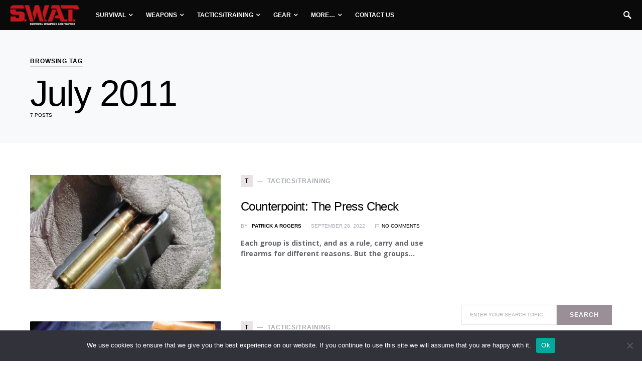

--- FILE ---
content_type: application/javascript
request_url: https://www.swatmag.com/wp-content/uploads/hummingbird-assets/1c4d8f5b2211856b3ed84e5a5158ba46.js
body_size: 11728
content:
/**handles:colcade,object-fit-images,csco-scripts,swp-live-search-client**/
((t,e)=>{"function"==typeof define&&define.amd?define(e):"object"==typeof module&&module.exports?module.exports=e():t.Colcade=e()})(window,function t(){function o(t,e){var i;if((t=c(t))&&t.colcadeGUID)return(i=n[t.colcadeGUID]).option(e),i;this.element=t,this.options={},this.option(e),this.create()}var e=o.prototype,i=(e.option=function(t){this.options=u(this.options,t)},0),n={};function s(t){var e,i=t.getAttribute("data-colcade").split(","),n={};i.forEach(function(t){var t=t.split(":"),e=t[0].trim(),t=t[1].trim();n[e]=t}),new o(t,n)}function u(t,e){for(var i in e)t[i]=e[i];return t}function r(t){var e=[];if(Array.isArray(t))e=t;else if(t&&"number"==typeof t.length)for(var i=0;i<t.length;i++)e.push(t[i]);else e.push(t);return e}function a(t,e){var i;return r((e=e||document).querySelectorAll(t))}function c(t){return t="string"==typeof t?document.querySelector(t):t}function h(t){"complete"==document.readyState?t():document.addEventListener("DOMContentLoaded",t)}return e.create=function(){this.errorCheck();var t=this.guid=++i;this.element.colcadeGUID=t,(n[t]=this).reload(),this._windowResizeHandler=this.onWindowResize.bind(this),this._loadHandler=this.onLoad.bind(this),window.addEventListener("resize",this._windowResizeHandler),this.element.addEventListener("load",this._loadHandler,!0)},e.errorCheck=function(){var t=[];if(this.element||t.push("Bad element: "+this.element),this.options.columns||t.push("columns option required: "+this.options.columns),this.options.items||t.push("items option required: "+this.options.items),t.length)throw new Error("[Colcade error] "+t.join(". "))},e.reload=function(){this.updateColumns(),this.updateItems(),this.layout()},e.updateColumns=function(){this.columns=a(this.options.columns,this.element)},e.updateItems=function(){this.items=a(this.options.items,this.element)},e.getActiveColumns=function(){return this.columns.filter(function(t){var e;return"none"!=getComputedStyle(t).display})},e.layout=function(){this.activeColumns=this.getActiveColumns(),this._layout()},e._layout=function(){this.columnHeights=this.activeColumns.map(function(){return 0}),this.layoutItems(this.items)},e.layoutItems=function(t){t.forEach(this.layoutItem,this)},e.layoutItem=function(t){var e=Math.min.apply(Math,this.columnHeights),e=this.columnHeights.indexOf(e);this.activeColumns[e].appendChild(t),this.columnHeights[e]+=t.offsetHeight||1},e.append=function(t){var t=this.getQueryItems(t);this.items=this.items.concat(t),this.layoutItems(t)},e.prepend=function(t){var t=this.getQueryItems(t);this.items=t.concat(this.items),this._layout()},e.getQueryItems=function(t){t=r(t);var e=document.createDocumentFragment();return t.forEach(function(t){e.appendChild(t)}),a(this.options.items,e)},e.measureColumnHeight=function(i){var n=this.element.getBoundingClientRect();this.activeColumns.forEach(function(t,e){var t;i&&!t.contains(i)||(t=t.lastElementChild.getBoundingClientRect(),this.columnHeights[e]=t.bottom-n.top)},this)},e.onWindowResize=function(){clearTimeout(this.resizeTimeout),this.resizeTimeout=setTimeout(function(){this.onDebouncedResize()}.bind(this),100)},e.onDebouncedResize=function(){var i=this.getActiveColumns(),t=i.length==this.activeColumns.length,n=!0;this.activeColumns.forEach(function(t,e){n=n&&t==i[e]}),t&&n||(this.activeColumns=i,this._layout())},e.onLoad=function(t){this.measureColumnHeight(t.target)},e.destroy=function(){this.items.forEach(function(t){this.element.appendChild(t)},this),window.removeEventListener("resize",this._windowResizeHandler),this.element.removeEventListener("load",this._loadHandler,!0),delete this.element.colcadeGUID,delete n[this.guid]},h(function(){var t;a("[data-colcade]").forEach(s)}),o.data=function(t){var t=(t=c(t))&&t.colcadeGUID;return t&&n[t]},(o.makeJQueryPlugin=function(s){function i(t,i,n){var o;return t.each(function(t,e){var e=s.data(e,"colcade"),e;e&&(e=e[i].apply(e,n),o=void 0===o?e:o)}),void 0!==o?o:t}function n(t,n){t.each(function(t,e){var i=s.data(e,"colcade");i?(i.option(n),i.layout()):(i=new o(e,n),s.data(e,"colcade",i))})}(s=s||window.jQuery)&&(s.fn.colcade=function(t){var e;return"string"==typeof t?i(this,t,Array.prototype.slice.call(arguments,1)):(n(this,t),this)})})(),o});
/*! npm.im/object-fit-images 3.2.4 */
var objectFitImages=function(){"use strict";function t(t,e){return"data:image/svg+xml,%3Csvg xmlns='http://www.w3.org/2000/svg' width='"+t+"' height='"+e+"'%3E%3C/svg%3E"}function e(t){if(t.srcset&&!p&&window.picturefill){var e=window.picturefill._;t[e.ns]&&t[e.ns].evaled||e.fillImg(t,{reselect:!0}),t[e.ns].curSrc||(t[e.ns].supported=!1,e.fillImg(t,{reselect:!0})),t.currentSrc=t[e.ns].curSrc||t.src}}function i(t){for(var e,i=getComputedStyle(t).fontFamily,r={};null!==(e=u.exec(i));)r[e[1]]=e[2];return r}function r(e,i,r){var n=t(i||1,r||0);b.call(e,"src")!==n&&h.call(e,"src",n)}function n(t,e){t.naturalWidth?e(t):setTimeout(n,100,t,e)}function c(t){var c=i(t),o=t[l];if(c["object-fit"]=c["object-fit"]||"fill",!o.img){if("fill"===c["object-fit"])return;if(!o.skipTest&&f&&!c["object-position"])return}if(!o.img){o.img=new Image(t.width,t.height),o.img.srcset=b.call(t,"data-ofi-srcset")||t.srcset,o.img.src=b.call(t,"data-ofi-src")||t.src,h.call(t,"data-ofi-src",t.src),t.srcset&&h.call(t,"data-ofi-srcset",t.srcset),r(t,t.naturalWidth||t.width,t.naturalHeight||t.height),t.srcset&&(t.srcset="");try{s(t)}catch(t){window.console&&console.warn("https://bit.ly/ofi-old-browser")}}e(o.img),t.style.backgroundImage='url("'+(o.img.currentSrc||o.img.src).replace(/"/g,'\\"')+'")',t.style.backgroundPosition=c["object-position"]||"center",t.style.backgroundRepeat="no-repeat",t.style.backgroundOrigin="content-box",/scale-down/.test(c["object-fit"])?n(o.img,function(){o.img.naturalWidth>t.width||o.img.naturalHeight>t.height?t.style.backgroundSize="contain":t.style.backgroundSize="auto"}):t.style.backgroundSize=c["object-fit"].replace("none","auto").replace("fill","100% 100%"),n(o.img,function(e){r(t,e.naturalWidth,e.naturalHeight)})}function s(t){var e={get:function(e){return t[l].img[e?e:"src"]},set:function(e,i){return t[l].img[i?i:"src"]=e,h.call(t,"data-ofi-"+i,e),c(t),e}};Object.defineProperty(t,"src",e),Object.defineProperty(t,"currentSrc",{get:function(){return e.get("currentSrc")}}),Object.defineProperty(t,"srcset",{get:function(){return e.get("srcset")},set:function(t){return e.set(t,"srcset")}})}function o(){function t(t,e){return t[l]&&t[l].img&&("src"===e||"srcset"===e)?t[l].img:t}d||(HTMLImageElement.prototype.getAttribute=function(e){return b.call(t(this,e),e)},HTMLImageElement.prototype.setAttribute=function(e,i){return h.call(t(this,e),e,String(i))})}function a(t,e){var i=!y&&!t;if(e=e||{},t=t||"img",d&&!e.skipTest||!m)return!1;"img"===t?t=document.getElementsByTagName("img"):"string"==typeof t?t=document.querySelectorAll(t):"length"in t||(t=[t]);for(var r=0;r<t.length;r++)t[r][l]=t[r][l]||{skipTest:e.skipTest},c(t[r]);i&&(document.body.addEventListener("load",function(t){"IMG"===t.target.tagName&&a(t.target,{skipTest:e.skipTest})},!0),y=!0,t="img"),e.watchMQ&&window.addEventListener("resize",a.bind(null,t,{skipTest:e.skipTest}))}var l="bfred-it:object-fit-images",u=/(object-fit|object-position)\s*:\s*([-.\w\s%]+)/g,g="undefined"==typeof Image?{style:{"object-position":1}}:new Image,f="object-fit"in g.style,d="object-position"in g.style,m="background-size"in g.style,p="string"==typeof g.currentSrc,b=g.getAttribute,h=g.setAttribute,y=!1;return a.supportsObjectFit=f,a.supportsObjectPosition=d,o(),a}();

(p=>{function L(e,t){var a=!1,s,n;function i(){a?(s=arguments,n=this):(e.apply(this,arguments),a=!0,setTimeout(function(){a=!1,s&&(i.apply(n,s),s=n=null)},t))}}function s(e){var e=document.cookie.match(new RegExp("(?:^|; )"+e.replace(/([\.$?*|{}\(\)\[\]\\\/\+^])/g,"\\$1")+"=([^;]*)"));return e?decodeURIComponent(e[1]):void 0}function n(e,t,a={}){(a={path:"/"}).expires instanceof Date&&(a.expires=a.expires.toUTCString());let s=encodeURIComponent(e)+"="+encodeURIComponent(t);for(var n in a){s+="; "+n;var n=a[n];!0!==n&&(s+="="+n)}document.cookie=s}var e,t,a,i,i,i,o,c,r,d,i,l,u,m,h,v,f;function y(){r=!0,o.addClass("loading");var e={action:"csco_ajax_load_more",page:c,posts_per_page:csco_ajax_pagination.posts_per_page,query_data:csco_ajax_pagination.query_data,_ajax_nonce:csco_ajax_pagination.nonce},t,t="ajax_restapi"===csco_ajax_pagination.type?csco_ajax_pagination.rest_url:csco_ajax_pagination.url;p.post(t,e,function(e){var t,a;e.success&&((t=p(e.data.content)).length&&(a=function(){p(document.body).trigger("post-load"),p("#fb-root").length&&FB.XFBML.parse(),o.removeClass("loading"),c+=1,r=!1},p(".post-archive .archive-main").hasClass("archive-masonry")?t.imagesLoaded(function(){p(".post-archive .archive-main").colcade("append",t),a()}):(p(".post-archive .archive-main").append(t),a())),!e.data.posts_end&&t.length||p(".ajax-navigation").remove())}).fail(function(e,t,a){})}function g(){v=!0;var e={action:"csco_ajax_load_nextpost",not_in:csco_ajax_nextpost.not_in,current_user:csco_ajax_nextpost.current_user,nonce:csco_ajax_nextpost.nonce,next_post:csco_ajax_nextpost.next_post},t,t="ajax_restapi"===csco_ajax_nextpost.type?csco_ajax_nextpost.rest_url:csco_ajax_nextpost.url;p.post(t,e,function(e){var t;csco_ajax_nextpost.next_post=!1,e.success&&(t=p(e.data.content)).length&&(v=!1,csco_ajax_nextpost.not_in=e.data.not_in,csco_ajax_nextpost.next_post=e.data.next_post,p(u).siblings(".cs-nextpost-loading").remove(),p(u).append(t),p("#fb-root").length&&FB.XFBML.parse(),p(document.body).trigger("post-load"))}).fail(function(e,t,a){})}function M(){var e=p(".sidebar-area"),t={columns:".sidebar",items:".widget"};p(e).imagesLoaded(function(){p(e).colcade(t)})}function z(){var e=p(".archive-masonry"),t={columns:".archive-col",items:"article"};p(e).imagesLoaded(function(){p(e).colcade(t)})}function b(t){var e=t.children("a").data("cat"),a=t.children("a").data("type"),s=t.children("a").data("numberposts"),n,i,i=t.hasClass("cs-mega-menu-has-category")?(n=t).find(".cs-mm-posts"):(n=t.closest(".sub-menu")).find('.cs-mm-posts[data-cat="'+e+'"]'),o;n.find(".menu-item, .cs-mm-posts").removeClass("active-item"),t.addClass("active-item"),i&&i.addClass("active-item"),t.hasClass("cs-mm-loading")||t.hasClass("cs-mm-loaded")||e&&void 0!==e&&i&&void 0!==i&&p.ajax({url:csco_mega_menu.rest_url,type:"GET",data:{cat:e,type:a,per_page:s},global:!1,async:!0,beforeSend:function(){t.addClass("cs-mm-loading"),i.addClass("cs-mm-loading")},success:function(e){e.status&&"success"===e.status&&(t.addClass("cs-mm-loaded"),i.addClass("cs-mm-loaded"),e.content)&&e.content.length&&p(e.content).imagesLoaded(function(){i.html(e.content)})},complete:function(){t.removeClass("cs-mm-loading"),i.removeClass("cs-mm-loading")}})}function w(e){var a=!1;return e.find(".cs-mega-menu-child").each(function(e,t){return p(t).hasClass("menu-item-object-category")||p(t).hasClass("menu-item-object-post_tag")?(a=p(t),!1):void 0}),a}p.fn.isInViewport=function(){var e=p(this).offset().top,t=e+p(this).outerHeight(),a=p(window).scrollTop(),s=a+p(window).height();return a<t&&e<s},p(document).ready(function(){objectFitImages()}),p(document).on("click",".post-comments-show button",function(e){p(this).parent().siblings(".post-comments").show(),p(this).parent().remove()}),e=!1,t=function(){p(".content-area .site-main").each(function(){var e=p(this).find(".entry-content"),t=p(this).find(".post-sidebar-inner"),a=20,s=-20,n=[],i=(n.push("> .alignfull"),n.push("> .alignwide"),p(e).find(n.join(",")));if(0!==t.length&&0!==i.length){var o=!1,c=p(t).offset().top,r=p(t).outerHeight(!0),d,l,u,m;for(let e=0;e<p(i).length;++e){"none"!==p(i[e]).css("transform")&&(d=p(i[e]).offset().top,l=p(i[e]).outerHeight(!0),d-a<=c+r&&c<=d+l+s)&&(o=!0)}o?p(t).css("opacity","0"):p(t).css("opacity","1")}}),e=!1},a=function(){e||(window.requestAnimationFrame(t),e=!0)},i=function(){a()},p(window).on("scroll",i),p(window).on("resize",i),p(window).on("image-load",i),p(window).on("post-load",i),"undefined"!=typeof csco_ajax_pagination&&(p(".post-archive").append('<div class="ajax-navigation"><button class="load-more">'+csco_ajax_pagination.translation.load_more+"</button></div>"),i=p.parseJSON(csco_ajax_pagination.query_data),i=p.parseJSON(i.infinite_load),o=p(".ajax-navigation .load-more"),r=!(c=2),d={allow:i,reallow:function(){d.allow=!0},delay:400}),"undefined"!=typeof csco_ajax_pagination&&(p(window).scroll(function(){var e;o.length&&!r&&d.allow&&(d.allow=!1,setTimeout(d.reallow,d.delay),p(o).offset().top-p(window).scrollTop()<4e3)&&y()}),p("body").on("click",".load-more",function(){r||y()})),"undefined"!=typeof csco_ajax_nextpost&&(i=p(".site-primary > .site-content"),l=".cs-nextpost-section",u=null,m=document.title,h=window.location.href,f={allow:!(v=!1),reallow:function(){f.allow=!0},delay:400},csco_ajax_nextpost.next_post)&&(p(i).after('<div class="cs-nextpost-inner"></div>'),u=p(".cs-nextpost-inner")),"undefined"!=typeof csco_ajax_nextpost&&p(window).scroll(function(){var n=p(window).scrollTop(),e,t=(csco_ajax_nextpost.next_post&&u.length&&!v&&f.allow&&(f.allow=!1,setTimeout(f.reallow,f.delay),u.offset().top+u.innerHeight()-n<4e3)&&(p(u).after('<div class="cs-nextpost-loading"></div>'),g()),p(l).first()),t;t.length&&(t=p(t).offset().top,n<t)&&window.location.href!==h&&(document.title=m,window.history.pushState(null,m,h)),p(l).each(function(e,t){var a=p(t).offset().top,s=p(t).innerHeight(),a;a<n&&n<a+s&&window.location.href!==p(t).data("url")&&(document.title=p(t).data("title"),window.history.pushState(null,p(t).data("title"),p(t).data("url")),"function"==typeof gtag)&&"object"==typeof window.gaData&&(a=Object.keys(window.gaData)[0])&&(gtag("config",a,{page_title:p(t).data("title"),page_location:p(t).data("url")}),gtag("event","page_view",{send_to:a}))})}),p(document).ready(function(){M()}),p(document).ready(function(){z()}),p(document).ready(function(){p(".navbar-nav .menu-item.cs-mega-menu-has-category, .navbar-nav .menu-item.cs-mega-menu-child").on("mouseenter",function(){b(p(this))}),p(".navbar-nav .menu-item.cs-mega-menu-has-categories").on("mouseenter",function(){var e=w(p(this));e&&b(e)})}),p(document,".navbar-nav").ready(function(){var a=!1;p(".navbar-nav .menu-item.cs-mega-menu-has-categories").each(function(e,t){(a=w(p(this)))&&b(a)}),p(".navbar-nav .menu-item.cs-mega-menu-has-category").each(function(e,t){b(p(this))})}),p.fn.responsiveNav=function(){this.removeClass("menu-item-expanded"),this.prev().hasClass("submenu-visible")?(this.prev().removeClass("submenu-visible").slideUp(350),this.parent().removeClass("menu-item-expanded")):(this.parent().parent().find(".menu-item .sub-menu").removeClass("submenu-visible").slideUp(350),this.parent().parent().find(".menu-item-expanded").removeClass("menu-item-expanded"),this.prev().toggleClass("submenu-visible").hide().slideToggle(350),this.parent().toggleClass("menu-item-expanded"))},p(document).ready(function(e){p(".widget_nav_menu .menu-item-has-children").each(function(e){p(this).append("<span></span>"),p("> span",this).on("click",function(e){e.preventDefault(),p(this).responsiveNav()}),"#"===p("> a",this).attr("href")&&p("> a",this).on("click",function(e){e.preventDefault(),p(this).next().next().responsiveNav()})})});var k={},_;function C(){var a,s;p(".entry-content").find("iframe").each(function(e,t){p(t).closest("div").is("[data-video-start], [data-video-end]")||t.width&&t.height&&(a=parseFloat(t.width)/parseFloat(t.height),s=parseFloat(window.getComputedStyle(t.parentElement,null).width.replace("px","")),t.style.maxWidth="100%",t.style.maxHeight=Math.round(s/a).toString()+"px")})}(k={sScrollAllow:!1,sInFirst:!0,sInterval:0,sPrevious:0,sDirection:0,loadStickyOffset:0,loadAdminBar:!1,Sticky:p("body").hasClass("navbar-sticky-enabled"),StickyUp:p("body").hasClass("navbar-smart-enabled"),StickyNav:p(".site-header .navbar-primary"),StickyHeader:p(".site-header"),StickyOffsetType:"auto",StickyOffset:0,StickyOffsetFull:0,init:function(e){(_=k).events(e)},events:function(e){window.addEventListener("load",function(e){_.stickyInit(e),_.smartLevels(e),_.adaptTablet(e)}),window.addEventListener("resize",function(e){_.stickyInit(e),_.smartLevels(e),_.adaptTablet(e)}),window.addEventListener("scroll",function(e){window.requestAnimationFrame(_.stickyScroll)}),p(document).on("animate-search",function(e){_.animateSearch(e)}),p(document).on("animate-search-start",function(e){_.animateSearchStart(e)}),p(document).on("animate-search-done",function(e){_.animateSearchDone(e)})},stickyInit:function(e){var t,a,s,s;_.Sticky&&(_.sScrollAllow=!1,"size"!==_.StickyOffsetType&&((a=t=0)<p("#wpadminbar").length&&(a=t=p("#wpadminbar").outerHeight(),"resize"!==e.type&&(_.loadAdminBar=a),"absolute"===p("#wpadminbar").css("position"))&&(a=0,"resize"!==e.type)&&(_.loadAdminBar=0),_.StickyOffsetFull=_.StickyHeader.outerHeight(),(s=_.StickyNav.not(".sticky-nav").offset())&&!_.StickyNav.hasClass(".sticky-nav")?(_.StickyOffset=s.top,_.loadStickyOffset=s.top):_.StickyOffset=_.loadStickyOffset,32===_.loadAdminBar?_.StickyOffset=46===t?_.StickyOffset-a+14:_.StickyOffset-a:46!==_.loadAdminBar&&0!==_.loadAdminBar||(_.StickyOffset=32===t?_.StickyOffset-a-14:_.StickyOffset-a)),s=_.StickyNav.outerHeight(),_.StickyHeader.data("min-height",_.StickyOffsetFull-s),"resize"!==e.type&&(_.StickyNav.after('<div class="navbar-dummy"></div>'),_.StickyHeader.find(".navbar-dummy").height(s),_.StickyUp)&&_.StickyHeader.addClass("sticky-type-slide"),_.sScrollAllow=!0)},stickyScroll:function(e){var t;_.sScrollAllow&&(t=p(window).scrollTop(),_.StickyUp?(t>_.StickyOffsetFull&&_.StickyNav.addClass("sticky-nav"),t<=_.StickyOffset&&_.StickyNav.removeClass("sticky-nav"),t>_.sPrevious?(_.sInterval=0,_.sDirection="down",_.StickyNav.addClass("sticky-down").removeClass("sticky-up")):(_.sInterval+=_.sPrevious-t,_.sDirection="up",_.StickyNav.addClass("sticky-up").removeClass("sticky-down")),150<_.sInterval&&"up"===_.sDirection?(_.StickyNav.addClass("sticky-nav-slide-visible"),p(document).trigger("sticky-nav-visible")):(_.StickyNav.removeClass("sticky-nav-slide-visible"),p(document).trigger("sticky-nav-hide")),t>_.StickyOffsetFull+150?_.StickyNav.addClass("sticky-nav-slide"):_.StickyNav.removeClass("sticky-nav-slide"),_.sInFirst&&t>_.StickyOffsetFull+150&&(_.StickyNav.addClass(" sticky-nav-slide-visible sticky-up"),_.StickyNav.addClass("sticky-nav-slide"),p(document).trigger("sticky-nav-visible"),_.sDirection="up",_.sInterval=151,_.sInFirst=!1)):t>_.StickyOffset?(_.StickyNav.addClass("sticky-nav"),p(document).trigger("sticky-nav-visible")):(_.StickyNav.removeClass("sticky-nav"),p(document).trigger("sticky-nav-hide")),_.sPrevious=t)},animateSearch:function(e){var t=_.StickyHeader.data("min-height"),a=_.StickyNav.outerHeight();_.StickyOffsetFull=t+a,_.StickyHeader.find(".navbar-dummy").height(a)},animateSearchStart:function(e){_.sScrollAllow=!1},animateSearchDone:function(e){var t=_.StickyHeader.data("min-height"),a=_.StickyNav.outerHeight();_.sScrollAllow=!0,_.sPrevious=_.sPrevious+(a-t)},smartLevels:function(e){var o=p(window).width();p(".navbar-nav li").removeClass("cs-mm-level"),p(".navbar-nav li").removeClass("cs-mm-position-left cs-mm-position-right"),p(".navbar-nav li .sub-menu").removeClass("cs-mm-position-init"),p(".navbar-nav > li.menu-item").not(".cs-mega-menu").each(function(e,t){var n="cs-mm-position-right",i=0;p(t).find(".sub-menu").each(function(e,t){p(t).parent().next("li").addClass("cs-mm-level"),p(t).parent().hasClass("cs-mm-level")&&(p(t).parent().removeClass("cs-mm-level"),n="cs-mm-position-right",i=0);var a,s=p(t).offset().left;"cs-mm-position-left"===(n="cs-mm-position-right"===n&&p(t).outerWidth()+s>o?"cs-mm-position-left":n)&&s-(p(t).outerWidth()+i)<0&&(n="cs-mm-position-right"),i=p(t).outerWidth(),p(t).addClass("cs-mm-position-init").parent().addClass(n)})})},adaptTablet:function(e){p(document).on("touchstart",function(e){(p(e.target).closest(".navbar-nav").length?(p(e.target).parents(".menu-item").siblings().find(".menu-item").removeClass("submenu-visible"),p(e.target).parents(".menu-item").siblings().closest(".menu-item")):p(".navbar-nav .menu-item-has-children")).removeClass("submenu-visible")}),p(".navbar-nav .menu-item-has-children").each(function(e){p(this).removeClass("submenu-visible"),p(this).find("> a > .expanded").remove(),"ontouchstart"in document.documentElement&&p(this).find("> a").append('<span class="expanded"></span>'),p(this).addClass("ontouchstart"in document.documentElement?"touch-device":""),p("> a .expanded",this).on("touchstart",function(e){e.preventDefault(),p(this).closest(".menu-item-has-children").toggleClass("submenu-visible")}),"#"===p("> a",this).attr("href")&&p("> a",this).on("touchstart",function(e){e.preventDefault(),p(e.target).hasClass("expanded")||p(this).closest(".menu-item-has-children").toggleClass("submenu-visible")})})}}).init(),p(".toggle-offcanvas, .site-overlay").on("click",function(e){e.preventDefault(),p("body").hasClass("offcanvas-active")?setTimeout(function(){p("body").removeClass("offcanvas-transition")},400):p("body").addClass("offcanvas-transition"),p("body").toggleClass("offcanvas-active")}),p(document).ready(function(){C()}),p(window).on("resize",function(){C()}),p("body").on("post-load",function(){C()}),C();var S={},x;function j(){p(document).trigger("animate-search-start");var e=setInterval(function(){p(document).trigger("animate-search")},25);setTimeout(function(){clearInterval(e)},399),setTimeout(function(){p(document).trigger("animate-search-done")},400)}(S={init:function(e){x=S,"undefined"!=typeof csSchemeLocalize&&x.events(e)},events:function(e){p("body").hasClass("wp-admin")||(window.addEventListener("load",function(e){x.initMode(e)}),window.matchMedia("(prefers-color-scheme: dark)").addListener(e=>{x.initMode(e)}),p(document).on("click",".cs-site-scheme-toggle",function(e){x.changeMode(e)}))},detectColorScheme:function(e){var t=190,n=1,a=[255,255,255],s=!1,e=("#"===(e=e.trim())[0]?(3===(e=e.replace("#","").trim()).length&&(e=e[0]+e[0]+e[1]+e[1]+e[2]+e[2]),a[0]=parseInt(e.substr(0,2),16),a[1]=parseInt(e.substr(2,2),16),a[2]=parseInt(e.substr(4,2),16)):(s=e.replace(/\s/g,"").match(/^rgba?\((\d+),(\d+),(\d+),?([^,\s)]+)?/i))&&(a[0]=parseInt(s[1]),a[1]=parseInt(s[2]),a[2]=parseInt(s[3]),void 0!==s[4])&&(n=parseFloat(s[4])),a.forEach(function e(t,a,s){s[a]=String(t+Math.ceil((255-t)*(1-n))).padStart(2,"0")}),"default"),s=(299*a[0]+587*a[1]+114*a[2])/1e3;return a[0]===a[1]&&a[1]===a[2]?s<t&&(e="dark"):s<t&&(e="inverse"),e},setIndividualScheme:function(s){var n={body:"--cs-color-site-background",".navbar-topbar":"--cs-color-topbar-background",".navbar-primary":"--cs-color-navbar-background",".navbar-primary .sub-menu":"--cs-color-submenu-background",".meta-category a .char":"data-attr",".page-header-content":"data-scheme",".hero-full":"data-scheme",".hero-list":"data-scheme"},i;for(i in n)p(i).length<=0||p(i).each(function(e,t){var a,a,a,a,a,a,a;a="data-attr"===n[i]?(a="dark"===s?p(t).data("color-dark"):p(t).data("color"),p(t).css("background-color",a),x.detectColorScheme(a)):"data-scheme"===n[i]?"dark"===s?p(t).data("scheme-dark"):p(t).data("scheme-light"):(a=window.getComputedStyle(p(t)[0]).getPropertyValue(n[i]),x.detectColorScheme(a)),p(t).attr("data-scheme",a)})},initMode:function(e){var t="default",a=(n("_color_system_schema",t=window.matchMedia&&window.matchMedia("(prefers-color-scheme: dark)").matches?"dark":t,{expires:2592e3}),"default");switch(csSchemeLocalize.siteSchemeMode){case"dark":a="dark";break;case"light":a="default";break;case"system":a=t}(a=csSchemeLocalize.siteSchemeToogle&&("default"===s("_color_schema")&&(a="default"),"dark"===s("_color_schema"))?"dark":a)!==p("body").attr("data-site-scheme")&&x.changeScheme(a,!1)},changeMode:function(e){"dark"===p("body").attr("data-site-scheme")?x.changeScheme("default",!0):x.changeScheme("dark",!0)},changeScheme:function(e,t){p("body").addClass("cs-scheme-toggled"),p("body").attr("data-site-scheme",e),x.setIndividualScheme(e),t&&(n("_color_schema",e,{expires:2592e3}),n("_color_system_schema",null,{expires:2592e3})),setTimeout(()=>{p("body").removeClass("cs-scheme-toggled")},100)}}).init(),p(".toggle-search").on("click",function(e){e.preventDefault();var e=p("#search"),t=p('input[type="search"]',e);p(this).toggleClass("toggle-close"),e.toggleClass("search-open"),j(),e.hasClass("search-open")?t.focus():t.blur()}),p("#search, .search-close").on("click keyup",function(e){"search-close"!==e.target.className&&27!==e.keyCode||(e.preventDefault(),p(".toggle-search").removeClass("toggle-close"),p("#search").removeClass("search-open"),p('#search input[type="search"]').blur(),j())});var I=[],T,N,O,A,F,H;function R(){var e=document.createElement("script"),t=(e.src="https://www.youtube.com/iframe_api",document.getElementsByTagName("script")[0]);t.parentNode.insertBefore(e,t)}function P(){p(".cs-video-init").each(function(){var e=p(this).parent().width(),t=p(this).parent().height(),a=400,s=p(this).attr("data-uid");16/9<e/t?A[s].setSize(e,e/16*9+a):A[s].setSize(t/9*16,t+a)})}function D(){var e;N||(N=!0,T||p(".cs-video-wrapper[data-video-id]").length&&(R(),T=!0),N=(T&&H.done(function(c){p(".cs-video-inner").each(function(){var e=p(this).hasClass("cs-video-init"),t=null,t=e?p(this).attr("data-uid"):Math.random().toString(36).substr(2,9),a=(O[t]=this,p(O[t]).hasClass("active")),s=p(O[t]).isInViewport();if(s&&!e){p(O[t]).addClass("cs-video-init"),p(O[t]).attr("data-uid",t);var n=p(O[t]).parent().data("video-id"),i=p(O[t]).parent().data("video-start"),o=p(O[t]).parent().data("video-end");if(void 0===n||!n)return;F[t]={videoId:n,startSeconds:i,endSeconds:o,suggestedQuality:"hd720"},A[t]=new c.Player(O[t],{playerVars:{autoplay:0,autohide:1,modestbranding:1,rel:0,showinfo:0,controls:0,disablekb:1,enablejsapi:0,iv_load_policy:3,playsinline:1,loop:1},events:{onReady:function(){A[t].loadVideoById(F[t]),A[t].mute()},onStateChange:function(e){1===e.data?(p(O[t]).parents(".cs-overlay, .cs-video-wrap").addClass("cs-video-bg-init"),p(O[t]).addClass("active")):0===e.data&&A[t].seekTo(F[t].startSeconds)}}}),P()}var n=p(O[t]).parents(".cs-overlay, .cs-video-wrap").find(".cs-player-state");a&&e&&!p(n).hasClass("cs-player-upause")&&(s&&p(n).hasClass("cs-player-play")&&(p(n).removeClass("cs-player-play").addClass("cs-player-pause"),A[t].playVideo()),!s)&&p(n).hasClass("cs-player-pause")&&(p(n).removeClass("cs-player-pause").addClass("cs-player-play"),A[t].pauseVideo())})}),!1))}I.push(".sticky-sidebar-enabled.stick-to-top .sidebar-1"),I.push(".sticky-sidebar-enabled.stick-last .sidebar .widget:last-child"),p(document).ready(function(){-1<navigator.userAgent.toLowerCase().indexOf("firefox")&&I.push(".sticky-sidebar-enabled.stick-to-bottom .sidebar-1"),I=I.join(","),p(document).on("sticky-nav-visible",function(){var e=p(".navbar-primary").innerHeight();p(I).css("top",32+e+"px")}),p(document).on("sticky-nav-hide",function(){p(I).css("top","32px")})}),N=T=!1,O=[],A=[],F=[],H=p.Deferred(),void 0!==window.onYouTubePlayerAPIReady&&(void 0===window.csYTAPIReady&&(window.csYTAPIReady=[]),window.csYTAPIReady.push(window.onYouTubePlayerAPIReady)),window.onYouTubePlayerAPIReady=function(){void 0!==window.csYTAPIReady&&window.csYTAPIReady.length&&window.csYTAPIReady.pop()(),H.resolve(window.YT)},p(document).on("click",".cs-player-state",function(){var e=p(this).parents(".cs-overlay, .cs-video-wrap").find(".cs-video-inner"),e=p(e).attr("data-uid");p(this).toggleClass("cs-player-pause cs-player-play"),p(this).hasClass("cs-player-pause")?(p(this).removeClass("cs-player-upause"),A[e].playVideo()):(p(this).addClass("cs-player-upause"),A[e].pauseVideo())}),p(document).on("click",".cs-player-stop",function(){var e=p(this).parents(".cs-overlay, .cs-video-wrap").find(".cs-video-inner"),e=p(e).attr("data-uid");p(this).siblings(".cs-player-state").removeClass("cs-player-pause").addClass("cs-player-play"),p(this).siblings(".cs-player-state").addClass("cs-player-upause"),A[e].pauseVideo()}),p(document).on("click",".cs-player-volume",function(){var e=p(this).parents(".cs-overlay, .cs-video-wrap").find(".cs-video-inner"),e=p(e).attr("data-uid");p(this).toggleClass("cs-player-mute cs-player-unmute"),p(this).hasClass("cs-player-unmute")?A[e].unMute():A[e].mute()}),p(window).on("load scroll resize scrollstop",function(){D()}),p(document).ready(function(){D()}),p(document.body).on("post-load",function(){D()}),p(window).on("resize",function(){P()}),D()})(jQuery);
!function(){"use strict";var e=window&&window.__assign||function(){return(e=Object.assign||function(e){for(var t,s=1,i=arguments.length;s<i;s++)for(var r in t=arguments[s])Object.prototype.hasOwnProperty.call(t,r)&&(e[r]=t[r]);return e}).apply(this,arguments)},t={lines:12,length:7,width:5,radius:10,scale:1,corners:1,color:"#000",fadeColor:"transparent",animation:"spinner-line-fade-default",rotate:0,direction:1,speed:1,zIndex:2e9,className:"spinner",top:"50%",left:"50%",shadow:"0 0 1px transparent",position:"absolute"},s=function(){function s(s){void 0===s&&(s={}),this.opts=e(e({},t),s)}return s.prototype.spin=function(e){return this.stop(),this.el=document.createElement("div"),this.el.className=this.opts.className,this.el.setAttribute("role","progressbar"),i(this.el,{position:this.opts.position,width:0,zIndex:this.opts.zIndex,left:this.opts.left,top:this.opts.top,transform:"scale("+this.opts.scale+")"}),e&&e.insertBefore(this.el,e.firstChild||null),function(e,t){var s=Math.round(t.corners*t.width*500)/1e3+"px",a="none";!0===t.shadow?a="0 2px 4px #000":"string"==typeof t.shadow&&(a=t.shadow);for(var o=function(e){for(var t=/^\s*([a-zA-Z]+\s+)?(-?\d+(\.\d+)?)([a-zA-Z]*)\s+(-?\d+(\.\d+)?)([a-zA-Z]*)(.*)$/,s=[],i=0,r=e.split(",");i<r.length;i++){var n=r[i].match(t);if(null!==n){var a=+n[2],o=+n[5],h=n[4],l=n[7];0!==a||h||(h=l),0!==o||l||(l=h),h===l&&s.push({prefix:n[1]||"",x:a,y:o,xUnits:h,yUnits:l,end:n[8]})}}return s}(a),h=0;h<t.lines;h++){var l=~~(360/t.lines*h+t.rotate),u=i(document.createElement("div"),{position:"absolute",top:-t.width/2+"px",width:t.length+t.width+"px",height:t.width+"px",background:r(t.fadeColor,h),borderRadius:s,transformOrigin:"left",transform:"rotate("+l+"deg) translateX("+t.radius+"px)"}),c=h*t.direction/t.lines/t.speed;c-=1/t.speed;var p=i(document.createElement("div"),{width:"100%",height:"100%",background:r(t.color,h),borderRadius:s,boxShadow:n(o,l),animation:1/t.speed+"s linear "+c+"s infinite "+t.animation});u.appendChild(p),e.appendChild(u)}}(this.el,this.opts),this},s.prototype.stop=function(){return this.el&&("undefined"!=typeof requestAnimationFrame?cancelAnimationFrame(this.animateId):clearTimeout(this.animateId),this.el.parentNode&&this.el.parentNode.removeChild(this.el),this.el=void 0),this},s}();function i(e,t){for(var s in t)e.style[s]=t[s];return e}function r(e,t){return"string"==typeof e?e:e[t%e.length]}function n(e,t){for(var s=[],i=0,r=e;i<r.length;i++){var n=r[i],o=a(n.x,n.y,t);s.push(n.prefix+o[0]+n.xUnits+" "+o[1]+n.yUnits+n.end)}return s.join(", ")}function a(e,t,s){var i=s*Math.PI/180,r=Math.sin(i),n=Math.cos(i);return[Math.round(1e3*(e*n+t*r))/1e3,Math.round(1e3*(-e*r+t*n))/1e3]}!function(){var e="searchwp_live_search";function t(e){this.config=null,this.input_el=e,this.results_id=null,this.results_el=null,this.parent_el=null,this.results_showing=!1,this.form_el=null,this.timer=!1,this.last_string="",this.spinner=null,this.spinner_showing=!1,this.has_results=!1,this.current_request=!1,this.results_destroy_on_blur=!0,this.a11y_keys=[27,40,13,38,9],this.init()}t.prototype={init:function(){var e=this,t=this.input_el;this.form_el=t.parents("form:eq(0)"),this.results_id=this.uniqid("searchwp_live_search_results_");var i=!1,r=t.data("swpconfig");if(r&&void 0!==r)for(var n in searchwp_live_search_params.config)r===n&&(i=!0,this.config=searchwp_live_search_params.config[n]);else for(var a in searchwp_live_search_params.config)"default"===a&&(i=!0,this.config=searchwp_live_search_params.config[a]);if(i){var o=t.data("swpengine");o&&(this.config.engine=o),t.data("swpengine",this.config.engine),t.attr("autocomplete","off"),t.attr("aria-owns",this.results_id),t.attr("aria-autocomplete","both"),t.attr("aria-label",searchwp_live_search_params.aria_instructions);var h='<div aria-expanded="false" class="searchwp-live-search-results" id="'+this.results_id+'" role="listbox" tabindex="0"></div>',l=t.data("swpparentel");l?(this.parent_el=jQuery(l),this.parent_el.html(h)):this.config.parent_el?(this.parent_el=jQuery(this.config.parent_el),this.parent_el.html(h)):jQuery("body").append(jQuery(h)),this.results_el=jQuery("#"+this.results_id),this.position_results(),jQuery(window).resize((function(){e.position_results()})),this.config.spinner&&(void 0===this.config.spinner.scale&&(this.config.spinner.scale=1),void 0===this.config.spinner.fadeColor&&(this.config.spinner.fadeColor="transparent"),void 0===this.config.spinner.animation&&(this.config.spinner.animation="searchwp-spinner-line-fade-quick"),void 0===this.config.spinner.position&&(this.config.spinner.position="absolute"),this.spinner=new s(this.config.spinner)),void 0===this.config.abort_on_enter&&(this.config.abort_on_enter=!0),t.keyup((function(t){jQuery.inArray(t.keyCode,e.a11y_keys)>-1||(e.current_request&&e.config.abort_on_enter&&13===t.keyCode&&e.current_request.abort(),jQuery.trim(e.input_el.val()).length?e.results_showing||(e.position_results(),e.results_el.addClass("searchwp-live-search-results-showing"),e.show_spinner(),e.results_showing=!0):e.destroy_results(),e.has_results&&!e.spinner_showing&&e.last_string!==jQuery.trim(e.input_el.val())&&(e.results_el.empty(),e.show_spinner()),t.currentTarget.value.length>=e.config.input.min_chars?e.results_el.removeClass("searchwp-live-search-no-min-chars"):e.results_el.addClass("searchwp-live-search-no-min-chars"))})).keyup(jQuery.proxy(this.maybe_search,this)),(this.config.results_destroy_on_blur||void 0===this.config.results_destroy_on_blur)&&jQuery("html").click((function(t){jQuery(t.target).parents(".searchwp-live-search-results").length||e.destroy_results()})),t.click((function(e){e.stopPropagation()}))}else alert(searchwp_live_search_params.msg_no_config_found)},keyboard_navigation:function(){var e=this,t=this.input_el,s=this.results_el,i="searchwp-live-search-result--focused",r=".searchwp-live-search-result",n=this.a11y_keys;jQuery(document).off("keyup.searchwp_a11y").on("keyup.searchwp_a11y",(function(a){if(s.hasClass("searchwp-live-search-results-showing")){if(-1!==jQuery.inArray(a.keyCode,n)){if(a.preventDefault(),27===a.keyCode&&!t.is(":focus"))return e.destroy_results(),jQuery(document).off("keyup.searchwp_a11y"),t.focus(),void jQuery(document).trigger("searchwp_live_escape_results");if(40===a.keyCode){var o=jQuery(s[0]).find("."+i);1===o.length&&1===o.next().length?o.removeClass(i).attr("aria-selected","false").next().addClass(i).attr("aria-selected","true").find("a").focus():(o.removeClass(i).attr("aria-selected","false"),s.find(r+":first").addClass(i).attr("aria-selected","true").find("a").focus()),jQuery(document).trigger("searchwp_live_key_arrowdown_pressed")}if(38===a.keyCode){var h=jQuery(s[0]).find("."+i);1===h.length&&1===h.prev().length?h.removeClass(i).attr("aria-selected","false").prev().addClass(i).attr("aria-selected","true").find("a").focus():(h.removeClass(i).attr("aria-selected","false"),s.find(r+":last").addClass(i).attr("aria-selected","true").find("a").focus()),jQuery(document).trigger("searchwp_live_key_arrowup_pressed")}13===a.keyCode&&jQuery(document).trigger("searchwp_live_key_enter_pressed"),9===a.keyCode&&jQuery(document).trigger("searchwp_live_key_tab_pressed")}}else jQuery(document).off("keyup.searchwp_a11y")})),jQuery(document).trigger("searchwp_live_keyboad_navigation")},aria_expanded:function(e){var t=this.results_el;e?t.attr("aria-expanded","true"):t.attr("aria-expanded","false"),jQuery(document).trigger("searchwp_live_aria_expanded")},position_results:function(){var e=this.input_el,t=e.offset(),s=this.results_el,i=0;if(!e.is(":hidden")){switch(t.left+=parseInt(this.config.results.offset.x,10),t.top+=parseInt(this.config.results.offset.y,10),this.config.results.position){case"top":i=0-s.height();break;default:i=e.outerHeight()}s.css("left",t.left),s.css("top",t.top+i+"px"),"auto"===this.config.results.width&&s.width(e.outerWidth()-parseInt(s.css("paddingRight").replace("px",""),10)-parseInt(s.css("paddingLeft").replace("px",""),10)),jQuery(document).trigger("searchwp_live_position_results",[s.css("left"),s.css("top"),s.width()])}},destroy_results:function(e){this.hide_spinner(),this.aria_expanded(!1),this.results_el.empty().removeClass("searchwp-live-search-results-showing"),this.results_showing=!1,this.has_results=!1,jQuery(document).trigger("searchwp_live_destroy_results")},maybe_search:function(e){jQuery.inArray(e.keyCode,this.a11y_keys)>-1||(clearTimeout(this.timer),e.currentTarget.value.length>=this.config.input.min_chars&&(this.current_request&&this.current_request.abort(),this.timer=setTimeout(jQuery.proxy(this.search,this,e),this.config.input.delay)))},show_spinner:function(){this.config.spinner&&!this.spinner_showing&&(this.spinner.spin(document.getElementById(this.results_id)),this.spinner_showing=!0,jQuery(document).trigger("searchwp_live_show_spinner"))},hide_spinner:function(){this.config.spinner&&(this.spinner.stop(),this.spinner_showing=!1,jQuery(document).trigger("searchwp_live_hide_spinner"))},search:function(e){var t=this,s=this.form_el,i=s.serialize(),r=s.attr("action")?s.attr("action"):"",n=this.input_el,a=this.results_el;jQuery(document).trigger("searchwp_live_search_start",[n,a,s,r,i]),this.aria_expanded(!1),i+="&action=searchwp_live_search&swpengine="+n.data("swpengine")+"&swpquery="+encodeURIComponent(n.val())+"&origin_id="+parseInt(searchwp_live_search_params.origin_id,10),-1!==r.indexOf("?")&&(r=r.split("?"),i+="&"+r[1]),this.last_string=n.val(),this.has_results=!0,this.current_request=jQuery.ajax({url:searchwp_live_search_params.ajaxurl,type:"POST",data:i,complete:function(){jQuery(document).trigger("searchwp_live_search_complete",[n,a,s,r,i]),t.spinner_showing=!1,this.current_request=!1,jQuery(document).trigger("searchwp_live_search_shutdown",[n,a,s,r,i])},success:function(e){0===e&&(e=""),jQuery(document).trigger("searchwp_live_search_success",[n,a,s,r,i]),t.position_results(),a.html(e),t.aria_expanded(!0),t.keyboard_navigation(),jQuery(document).trigger("searchwp_live_search_shutdown",[n,a,s,r,i])}})},uniqid:function(e,t){var s;void 0===e&&(e="");var i=function(e,t){return t<(e=parseInt(e,10).toString(16)).length?e.slice(e.length-t):t>e.length?new Array(t-e.length+1).join("0")+e:e};return this.php_js||(this.php_js={}),this.php_js.uniqidSeed||(this.php_js.uniqidSeed=Math.floor(123456789*Math.random())),this.php_js.uniqidSeed++,s=e,s+=i(parseInt((new Date).getTime()/1e3,10),8),s+=i(this.php_js.uniqidSeed,5),t&&(s+=(10*Math.random()).toFixed(8).toString()),s}},jQuery.fn[e]=function(s){return this.each((function(){jQuery.data(this,"plugin_"+e)||jQuery.data(this,"plugin_"+e,new t(jQuery(this),s))})),this}}(),jQuery(document).ready((function(){"function"==typeof jQuery().searchwp_live_search&&(jQuery('input[data-swplive="true"]').searchwp_live_search(),"undefined"!=typeof _SEARCHWP_LIVE_AJAX_SEARCH_BLOCKS&&_SEARCHWP_LIVE_AJAX_SEARCH_BLOCKS&&jQuery("input.wp-block-search__input").each((function(){jQuery(this).attr("data-swpengine",_SEARCHWP_LIVE_AJAX_SEARCH_ENGINE),jQuery(this).attr("data-swpconfig",_SEARCHWP_LIVE_AJAX_SEARCH_CONFIG),jQuery(this).searchwp_live_search()})))}))}();